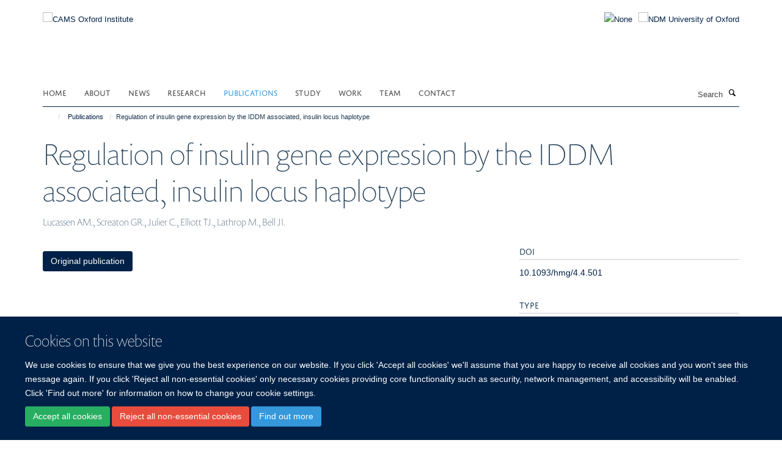

--- FILE ---
content_type: text/html;charset=utf-8
request_url: https://www.camsoxford.ox.ac.uk/coi-publications/892223
body_size: 11369
content:
<!doctype html>
<html xmlns="http://www.w3.org/1999/xhtml" lang="en" xml:lang="en">

    <head><base href="https://www.camsoxford.ox.ac.uk/coi-publications/892223/" />
        <meta charset="utf-8" />
        <meta name="viewport" content="width=device-width, initial-scale=1.0" />
        <meta name="apple-mobile-web-app-capable" content="yes" />
        <meta name="apple-mobile-web-app-title" content="Haiku" />
        
        <meta http-equiv="Content-Type" content="text/html; charset=utf-8" /><meta name="citation_title" content="Regulation of insulin gene expression by the IDDM associated, insulin locus haplotype" /><meta name="citation_author" content="Lucassen AM." /><meta name="citation_author" content="Screaton GR." /><meta name="citation_author" content="Julier C." /><meta name="citation_author" content="Elliott TJ." /><meta name="citation_author" content="Lathrop M." /><meta name="citation_author" content="Bell JI." /><meta name="citation_publication_date" content="1995/??/??" /><meta name="citation_journal_title" content="Human Molecular Genetics" /><meta name="citation_volume" content="4" /><meta name="citation_firstpage" content="501" /><meta name="citation_lastpage" content="506" /><meta name="og:title" content="Regulation of insulin gene expression by the IDDM associated, insulin locus haplotype" /><meta name="og:url" content="https://www.camsoxford.ox.ac.uk/coi-publications/892223" /><meta name="twitter:card" content="summary" /><meta name="twitter:title" content="Regulation of insulin gene expression by the IDDM associated, insulin locus haplotype" /><meta name="generator" content="Plone - http://plone.org" /><meta itemprop="url" content="https://www.camsoxford.ox.ac.uk/coi-publications/892223" /><title>Regulation of insulin gene expression by the IDDM associated, insulin locus haplotype — CAMS Oxford Institute</title>
        
        
        
        
        
    <link rel="stylesheet" type="text/css" media="screen" href="https://www.camsoxford.ox.ac.uk/portal_css/Turnkey%20Theme/resourcecollective.cookielawcookielaw-cachekey-6156a937c85f71e321cfa49a240b3ea5.css" /><link rel="stylesheet" type="text/css" href="https://www.camsoxford.ox.ac.uk/portal_css/Turnkey%20Theme/themebootstrapcssselect2-cachekey-e114eeeadabf9cb6f9da5419e5c238bf.css" /><link rel="stylesheet" type="text/css" href="https://www.camsoxford.ox.ac.uk/portal_css/Turnkey%20Theme/themebootstrapcssmagnific.popup-cachekey-3d54bd6fb8c3d914ccaee6f494ca239f.css" /><link rel="stylesheet" type="text/css" media="screen" href="https://www.camsoxford.ox.ac.uk/portal_css/Turnkey%20Theme/resourcecollective.covercsscover-cachekey-9cae187930dda9f78235afaecefa5bfa.css" /><link rel="stylesheet" type="text/css" media="screen" href="https://www.camsoxford.ox.ac.uk/portal_css/Turnkey%20Theme/resourcehaiku.coveroverlays-cachekey-e5cdde6c7f20c19c565d59a141790561.css" /><link rel="stylesheet" type="text/css" href="https://www.camsoxford.ox.ac.uk/portal_css/Turnkey%20Theme/resourcehaiku.coverhaiku.chooser-cachekey-b2e3af4e113a913609397406a175fc59.css" /><link rel="stylesheet" type="text/css" href="https://www.camsoxford.ox.ac.uk/portal_css/Turnkey%20Theme/resourcehaiku.widgets.imagehaiku.image.widget-cachekey-6cd741cb807d8bed92bc4f01659c0990.css" /><link rel="stylesheet" type="text/css" media="screen" href="https://www.camsoxford.ox.ac.uk/++resource++haiku.core.vendor/prism.min.css" /><link rel="canonical" href="https://www.camsoxford.ox.ac.uk/coi-publications/892223" /><link rel="search" href="https://www.camsoxford.ox.ac.uk/@@search" title="Search this site" /><link rel="shortcut icon" type="image/x-icon" href="https://www.camsoxford.ox.ac.uk/images/site-logos/favicon_16x16?v=f2b35892-fe23-11f0-a73c-051ec24d17be" /><link rel="apple-touch-icon" href="https://www.camsoxford.ox.ac.uk/apple-touch-icon.png/images/site-logos/favicon_apple?v=f2b35893-fe23-11f0-a73c-051ec24d17be" /><script type="text/javascript" src="https://www.camsoxford.ox.ac.uk/portal_javascripts/Turnkey%20Theme/resourcecollective.cookielawcookielaw_disabler-cachekey-a29daf5b28720e38a39ed6743468367a.js"></script><script type="text/javascript" src="https://www.camsoxford.ox.ac.uk/portal_javascripts/Turnkey%20Theme/themebootstrapjsvendorrespond-cachekey-2ee52bd13968c0b6cd16bd579106d213.js"></script><script type="text/javascript" src="https://www.camsoxford.ox.ac.uk/portal_javascripts/Turnkey%20Theme/resourceplone.app.jquery-cachekey-6b274684363cf40e02f14ceca0a3a119.js"></script><script type="text/javascript" src="https://www.camsoxford.ox.ac.uk/portal_javascripts/Turnkey%20Theme/++theme++bootstrap/js/vendor/bootstrap.js"></script><script type="text/javascript" src="https://www.camsoxford.ox.ac.uk/portal_javascripts/Turnkey%20Theme/themebootstrapjspluginsvendorjquery.trunk8-cachekey-588942ad827cd2ec5d6ca879c5543413.js"></script><script type="text/javascript" src="https://www.camsoxford.ox.ac.uk/portal_javascripts/Turnkey%20Theme/plone_javascript_variables-cachekey-f0ec5f4781cbf069bf9c1058282939ab.js"></script><script type="text/javascript" src="https://www.camsoxford.ox.ac.uk/portal_javascripts/Turnkey%20Theme/resourceplone.app.jquerytools-cachekey-52fc92fc9ff278a5d1a568f2f17ef64b.js"></script><script type="text/javascript" src="https://www.camsoxford.ox.ac.uk/portal_javascripts/Turnkey%20Theme/mark_special_links-cachekey-bb7d639a43f74b74ddcaed8f41b7c336.js"></script><script type="text/javascript" src="https://www.camsoxford.ox.ac.uk/portal_javascripts/Turnkey%20Theme/resourceplone.app.discussion.javascriptscomments-cachekey-d3b6b9b53b7605d165f921f431cec537.js"></script><script type="text/javascript" src="https://www.camsoxford.ox.ac.uk/portal_javascripts/Turnkey%20Theme/themebootstrapjspluginsvendorselect2-cachekey-2bc512c629ffb58f691158745af5b137.js"></script><script type="text/javascript" src="https://www.camsoxford.ox.ac.uk/portal_javascripts/Turnkey%20Theme/++theme++bootstrap/js/plugins/vendor/jquery.html5-placeholder-shim.js"></script><script type="text/javascript" src="https://www.camsoxford.ox.ac.uk/portal_javascripts/Turnkey%20Theme/++theme++bootstrap/js/vendor/hammer.js"></script><script type="text/javascript" src="https://www.camsoxford.ox.ac.uk/portal_javascripts/Turnkey%20Theme/themebootstrapjspluginshaikujquery.navigation-portlets-cachekey-17073d715e655bc3e130afd99168f387.js"></script><script type="text/javascript" src="https://www.camsoxford.ox.ac.uk/portal_javascripts/Turnkey%20Theme/themebootstrapjspluginsvendormasonry-cachekey-a74f7f65f576bcc3a10a51bb0346a735.js"></script><script type="text/javascript" src="https://www.camsoxford.ox.ac.uk/portal_javascripts/Turnkey%20Theme/themebootstrapjspluginsvendorimagesloaded-cachekey-9b09b1332337f6b31602f71869dc700c.js"></script><script type="text/javascript" src="https://www.camsoxford.ox.ac.uk/portal_javascripts/Turnkey%20Theme/++theme++bootstrap/js/plugins/vendor/jquery.lazysizes.js"></script><script type="text/javascript" src="https://www.camsoxford.ox.ac.uk/portal_javascripts/Turnkey%20Theme/++theme++bootstrap/js/plugins/vendor/jquery.magnific.popup.js"></script><script type="text/javascript" src="https://www.camsoxford.ox.ac.uk/portal_javascripts/Turnkey%20Theme/themebootstrapjspluginsvendorjquery.toc-cachekey-f342ea375d2c22025d50cc9b9c37b983.js"></script><script type="text/javascript" src="https://www.camsoxford.ox.ac.uk/portal_javascripts/Turnkey%20Theme/++theme++bootstrap/js/turnkey-various.js"></script><script type="text/javascript" src="https://www.camsoxford.ox.ac.uk/portal_javascripts/Turnkey%20Theme/resourcehaiku.feedback.jsjquery.validate-cachekey-bac7444a24ad359aedda65db1fd9a8e9.js"></script><script type="text/javascript" src="https://www.camsoxford.ox.ac.uk/portal_javascripts/Turnkey%20Theme/resourcecollective.coverjsmain-cachekey-19856f3a1d8394164109469d6ae28104.js"></script><script type="text/javascript" src="https://www.camsoxford.ox.ac.uk/portal_javascripts/Turnkey%20Theme/resourcecollective.cookielawcookielaw_banner-cachekey-429ddde75f5b9eeb1ed91749749a8ede.js"></script><script type="text/javascript">
        jQuery(function($){
            if (typeof($.datepicker) != "undefined"){
              $.datepicker.setDefaults(
                jQuery.extend($.datepicker.regional[''],
                {dateFormat: 'mm/dd/yy'}));
            }
        });
        </script><script async="" src="https://www.googletagmanager.com/gtag/js?id=UA-118049901-1"></script><script>
  window.dataLayer = window.dataLayer || [];
  function gtag(){dataLayer.push(arguments);}
  gtag('js', new Date());

  gtag('config', 'UA-118049901-1', { 'anonymize_ip': true });
  gtag('config', 'G-DL12RM7RZN');
  gtag('config', 'G-4Z3FH38FQ7');
</script><script async="" src="https://www.googletagmanager.com/gtag/js?id=G-CGZC0SCVFE"></script><script>
window.dataLayer = window.dataLayer || [];
function gtag(){dataLayer.push(arguments);}
gtag('js', new Date());
gtag('config', 'G-CGZC0SCVFE');
</script>
    <link href="https://www.camsoxford.ox.ac.uk/++theme++sublime-oxy-blue/screen.css" rel="stylesheet" />
  
    <link href="https://www.camsoxford.ox.ac.uk/++theme++sublime-oxy-blue/style.css" rel="stylesheet" />
  <style type="text/css" class="extra-css" id="global-extra-css">@import url("https://tools.ndm.ox.ac.uk/haiku_css/general.css");</style></head>

    <body class="template-view portaltype-publication site-Plone section-coi-publications subsection-892223 userrole-anonymous no-toolbar mount-025" dir="ltr"><div id="cookienotification">

    <div class="container">
    
        <div class="row">
        
            <div class="col-md-12">
                <h2>
                    Cookies on this website
                </h2>
                
            </div>
        
            <div class="col-md-12">
                <p>
                    We use cookies to ensure that we give you the best experience on our website. If you click 'Accept all cookies' we'll assume that you are happy to receive all cookies and you won't see this message again. If you click 'Reject all non-essential cookies' only necessary cookies providing core functionality such as security, network management, and accessibility will be enabled. Click 'Find out more' for information on how to change your cookie settings.
                </p>
                
            </div>
    
            <div class="col-md-12">
                <a class="btn btn-success cookie-continue" href="https://www.camsoxford.ox.ac.uk/@@enable-cookies?&amp;came_from=https://www.camsoxford.ox.ac.uk/coi-publications/892223">Accept all cookies</a>
                <a class="btn btn-danger cookie-disable" href="https://www.camsoxford.ox.ac.uk/@@disable-cookies?came_from=https://www.camsoxford.ox.ac.uk/coi-publications/892223">Reject all non-essential cookies</a>
                <a class="btn btn-info cookie-more" href="https://www.camsoxford.ox.ac.uk/cookie-statement">Find out more</a>
            </div> 
            
        </div>
    
    </div>
     
</div><div id="site-wrapper" class="container-fluid">

            <div class="modal fade" id="modal" tabindex="-1" role="dialog" aria-hidden="true"></div>

            

            

            <div id="site-header" class="container">

                <div id="site-status"></div>

                

                <header class="row">
                    <div class="col-xs-10 col-sm-6">
                        <a id="primary-logo" title="CAMS Oxford Institute" href="https://www.camsoxford.ox.ac.uk"><img src="https://www.camsoxford.ox.ac.uk/images/site-logos/cams-ndm-oxford-logo" alt="CAMS Oxford Institute" /></a>
                    </div>
                    <div class="col-sm-6 hidden-xs">
                        <div class="heading-spaced">
                            <div id="site__secondary-logo">
                                
        <a href="https://www.ndm.ox.ac.uk" title="NDM University of Oxford" target="_blank" rel="noopener"><img src="https://www.camsoxford.ox.ac.uk/images/site-logos/ndm-oxford-logo" alt="NDM University of Oxford" class="img-responsive logo-secondary" /></a>
    
                            </div>
                            <div id="site-actions">

        <ul class="list-unstyled list-inline text-right">
    
            
    
            
                
                    <li id="siteaction-sitemap">
                        <a href="https://www.camsoxford.ox.ac.uk/sitemap" title="" accesskey="3">Site Map</a>
                    </li>
                
            
            
                
                    <li id="siteaction-accessibility">
                        <a href="https://www.camsoxford.ox.ac.uk/accessibility" title="" accesskey="0">Accessibility</a>
                    </li>
                
            
            
                
                    <li id="siteaction-cookie-policy">
                        <a href="https://www.camsoxford.ox.ac.uk/cookies" title="" accesskey="">Cookies</a>
                    </li>
                
            
            
                
                    <li id="siteaction-login">
                        <a href="https://www.camsoxford.ox.ac.uk/Shibboleth.sso/Login?target=https://www.camsoxford.ox.ac.uk/shibboleth_loggedin?came_from=https://www.camsoxford.ox.ac.uk/coi-publications/892223" title="" accesskey="">Log in</a>
                    </li>
                
            
    
        </ul>
    </div>
                        </div>
                    </div>
                    <div class="col-xs-2 visible-xs">
                        <a href="#mmenu" role="button" class="btn btn-default" aria-label="Toggle menu">
                            <i class="glyphicon glyphicon-menu"></i>
                        </a>
                    </div>
                </header>

                <nav role="navigation">
                    <div class="row">
                        <div class="col-sm-10">
                            <div id="site-bar" class="collapse navbar-collapse">

	    <ul class="nav navbar-nav">

            

	            <li class="dropdown" id="portaltab-index_html">
	                <a href="https://www.camsoxford.ox.ac.uk" title="" data-toggle="">Home</a>
                    
	            </li>

            
            

	            <li class="dropdown" id="portaltab-about">
	                <a href="https://www.camsoxford.ox.ac.uk/about" title="" data-toggle="" data-hover="dropdown">About</a>
                    <ul class="dropdown-menu" role="menu">
                        
                            <li>
                                <a href="https://www.camsoxford.ox.ac.uk/about/overview" title="">CAMS Oxford Institute</a>
                            </li>
                        
                        
                            <li>
                                <a href="https://www.camsoxford.ox.ac.uk/about/oxford-university" title="">University of Oxford</a>
                            </li>
                        
                        
                            <li>
                                <a href="https://www.camsoxford.ox.ac.uk/about/professional-services-support-1" title="">Professional Services Support</a>
                            </li>
                        
                        
                            <li>
                                <a href="https://www.camsoxford.ox.ac.uk/about/ling-felce-award" title="">The Ling Felce Award</a>
                            </li>
                        
                        
                            <li>
                                <a href="https://www.camsoxford.ox.ac.uk/about/COI-Network-Meeting-2025" title="">COI Network Meeting 2025</a>
                            </li>
                        
                    </ul>
	            </li>

            
            

	            <li class="dropdown" id="portaltab-news">
	                <a href="https://www.camsoxford.ox.ac.uk/news" title="" data-toggle="">News</a>
                    
	            </li>

            
            

	            <li class="dropdown" id="portaltab-research">
	                <a href="https://www.camsoxford.ox.ac.uk/research" title="" data-toggle="" data-hover="dropdown">Research</a>
                    <ul class="dropdown-menu" role="menu">
                        
                            <li>
                                <a href="https://www.camsoxford.ox.ac.uk/research/PIs" title="">Principal Investigators</a>
                            </li>
                        
                        
                            <li>
                                <a href="https://www.camsoxford.ox.ac.uk/research/groups" title="">Groups &amp; Themes</a>
                            </li>
                        
                        
                            <li>
                                <a href="https://www.camsoxford.ox.ac.uk/research/platforms" title="">Platforms</a>
                            </li>
                        
                    </ul>
	            </li>

            
            

	            <li class="dropdown active" id="portaltab-coi-publications">
	                <a href="https://www.camsoxford.ox.ac.uk/coi-publications" title="" data-toggle="" data-hover="dropdown">Publications</a>
                    <ul class="dropdown-menu" role="menu">
                        
                            <li>
                                <a href="https://www.camsoxford.ox.ac.uk/coi-publications/publications" title="">All Publications</a>
                            </li>
                        
                    </ul>
	            </li>

            
            

	            <li class="dropdown" id="portaltab-study">
	                <a href="https://www.camsoxford.ox.ac.uk/study" title="" data-toggle="" data-hover="dropdown">Study</a>
                    <ul class="dropdown-menu" role="menu">
                        
                            <li>
                                <a href="https://www.camsoxford.ox.ac.uk/study/Work_and_study" title="">Study with us</a>
                            </li>
                        
                        
                            <li>
                                <a href="https://www.camsoxford.ox.ac.uk/study/csc-cams-pumc-oxford-scholarships" title="">CSC-COI MD/PhD High-level Medical Innovative Talent Scholarships</a>
                            </li>
                        
                    </ul>
	            </li>

            
            

	            <li class="dropdown" id="portaltab-Work">
	                <a href="https://www.camsoxford.ox.ac.uk/Work" title="" data-toggle="" data-hover="dropdown">Work</a>
                    <ul class="dropdown-menu" role="menu">
                        
                            <li>
                                <a href="https://www.camsoxford.ox.ac.uk/Work/jobs" title="">Current Vacancies</a>
                            </li>
                        
                        
                            <li>
                                <a href="https://www.camsoxford.ox.ac.uk/Work/career-development-fellowships" title="">Career Development Fellowships</a>
                            </li>
                        
                        
                            <li>
                                <a href="https://www.camsoxford.ox.ac.uk/Work/staff-networks" title="">Staff Networks</a>
                            </li>
                        
                    </ul>
	            </li>

            
            

	            <li class="dropdown" id="portaltab-Team">
	                <a href="https://www.camsoxford.ox.ac.uk/Team" title="" data-toggle="">Team</a>
                    
	            </li>

            
            

	            <li class="dropdown" id="portaltab-contact">
	                <a href="https://www.camsoxford.ox.ac.uk/contact" title="" data-toggle="">Contact</a>
                    
	            </li>

            

            

	    </ul>

    </div>
                        </div>
                        <div class="col-sm-2">
                            <form action="https://www.camsoxford.ox.ac.uk/@@search" id="site-search" class="form-inline" role="form">
                                <div class="input-group">
                                    <label class="sr-only" for="SearchableText">Search</label>
                                    <input type="text" class="form-control" name="SearchableText" id="SearchableText" placeholder="Search" />
                                    <span class="input-group-btn">
                                        <button class="btn" type="submit" aria-label="Search"><i class="glyphicon-search"></i></button>
                                    </span>
                                </div>
                            </form>
                        </div>
                    </div>
                </nav>

                <div class="container">
                    <div class="row">
                        <div class="col-md-12">
                            <ol class="breadcrumb" id="site-breadcrumbs"><li><a title="Home" href="https://www.camsoxford.ox.ac.uk"><span class="glyphicon glyphicon-home"></span></a></li><li><a href="https://www.camsoxford.ox.ac.uk/coi-publications">Publications</a></li><li class="active">Regulation of insulin gene expression by the IDDM associated, insulin locus haplotype</li></ol>
                        </div>
                    </div>
                </div>

            </div>

            <div id="content" class="container ">

                            

                            

            

        <div itemscope="" itemtype="http://schema.org/Thing">

            <meta itemprop="url" content="https://www.camsoxford.ox.ac.uk/coi-publications/892223" />

            
                <div id="above-page-header">
    

</div>
            

            
                
                
                    
                        <div class="page-header">
                            <div class="row">
                                    
                                <div class="col-xs-12 col-sm-12">
                                    
                                    
                                        <h1>
                                            <span itemprop="name">Regulation of insulin gene expression by the IDDM associated, insulin locus haplotype</span>
                                            <small>
                                                
                                            </small>
                                        </h1>
                                    
                                    
                                    
                    <div id="below-page-title">
</div>
                    <h5 style="margin:10px 0">Lucassen AM., Screaton GR., Julier C., Elliott TJ., Lathrop M., Bell JI.</h5>
                
                                    
                                </div>
                                    
                                
                                            
                            </div>
                        </div>
                    
                    
                    
                    
                 
            

            
                <div id="below-page-header"></div>
            

            
                <div id="above-page-content"></div>
            

            
                <div class="row">
        
                    <div id="site-content" class="col-sm-8">

                        

                            
                                
                            

                            
                                
                            

                            
                                
                                    
                                
                            
            
                            <div class="row">
                                <div id="site-content-body" class="col-sm-12">
            
                                    
                
                    
                    
                    
                
                                    
                                </div>
            
                                
            
                            </div>
            
                            
                    <p>
                        
                        <a role="button" title="Original publication" class="btn btn-default" target="_blank" rel="noopener" href="http://doi.org/10.1093/hmg/4.4.501">Original publication</a>
                        
                    </p>

                    
                
                        
        
                    </div>
        
                    <div class="site-sidebar col-sm-4">
        
                        <div id="aside-page-content"></div>
              
                        

                    
                        <h5 class="publication-lead">DOI</h5>
                        <p>
                            <a href="http://doi.org/10.1093/hmg/4.4.501" target="_blank" rel="noopener">10.1093/hmg/4.4.501</a>
                        </p>
                    

                    
                        <h5 class="publication-lead">Type</h5>
                        <p>Journal article</p>
                    

                    
                        <h5 class="publication-lead">Journal</h5>
                        <p>Human Molecular Genetics</p>
                    

                    

                    

                    
                        <h5 class="publication-lead">Publisher</h5>
                        <p>Oxford University Press (OUP)</p>
                    

                    
                        <h5 class="publication-lead">Publication Date</h5>
                        <p>1995</p>
                    

                    
                        <h5 class="publication-lead">Volume</h5>
                        <p>4</p>
                    

                    
                        <h5 class="publication-lead">Pages</h5>
                        <p>
                            501
                            -
                            506
                        </p>
                    

                    

                    

                    

                
        
                    </div>
        
                </div>
            

            
                <div id="below-page-content"></div>
            
            
        </div>

    

        
                        </div>

            <footer id="site-footer" class="container" itemscope="" itemtype="http://schema.org/WPFooter">
        <hr />
        





    <div class="row" style="margin-bottom:20px">

        <div class="col-md-4">
            
                <a id="footer-logo" target="_blank" rel="noopener" href="http://www.cams.ac.cn/" title="Chinese Academy of Medical Sciences &amp; Peking Union Medical College">
                    <img src="https://www.camsoxford.ox.ac.uk/images/site-logos/cams-logo.jpg" alt="None" class="img-responsive logo-footer" />
                </a>
            
        </div>

        <div class="col-md-8">
            
                <div id="site-copyright">
                    ©
                    2026
                    CAMS Oxford Institute, Nuffield Department of Medicine, University of Oxford, Old Road Campus, Headington, Oxford, OX3 7BN
                </div>
            
            
                <ul id="footer-nav" class="list-inline">
                    
                        <li>
                            <a href=" /sitemap" rel="noopener">Sitemap </a>
                        </li>
                    
                    
                        <li>
                            <a href=" /cookie-statement" rel="noopener">Cookies </a>
                        </li>
                    
                    
                        <li>
                            <a href=" http://www.ox.ac.uk/legal" target="_blank" rel="noopener">Copyright </a>
                        </li>
                    
                    
                        <li>
                            <a href=" /accessibility-statement" rel="noopener">Accessibility </a>
                        </li>
                    
                    
                        <li>
                            <a href=" /privacy-policy" rel="noopener">Privacy Policy </a>
                        </li>
                    
                    
                        <li>
                            <a href=" https://compliance.admin.ox.ac.uk/submit-foi" target="_blank" rel="noopener">Freedom of Information </a>
                        </li>
                    
                    
                        <li>
                            <a href=" https://unioxfordnexus.sharepoint.com/sites/COIN-CAMSOxfordInstitute" target="_blank" rel="noopener">Intranet </a>
                        </li>
                    
                </ul>
            
        </div>
    </div>





    <div id="site-actions-footer" class="visible-xs-block" style="margin:20px 0">

        <ul class="list-unstyled list-inline text-center">

            
                
                    <li id="siteaction-sitemap">
                        <a href="https://www.camsoxford.ox.ac.uk/sitemap" title="Site Map" accesskey="3">Site Map</a>
                    </li>
                
            
            
                
                    <li id="siteaction-accessibility">
                        <a href="https://www.camsoxford.ox.ac.uk/accessibility" title="Accessibility" accesskey="0">Accessibility</a>
                    </li>
                
            
            
                
                    <li id="siteaction-cookie-policy">
                        <a href="https://www.camsoxford.ox.ac.uk/cookies" title="Cookies" accesskey="">Cookies</a>
                    </li>
                
            
            
                
                    <li id="siteaction-login">
                        <a href="https://www.camsoxford.ox.ac.uk/Shibboleth.sso/Login?target=https://www.camsoxford.ox.ac.uk/shibboleth_loggedin?came_from=https://www.camsoxford.ox.ac.uk/coi-publications/892223" title="Log in" accesskey="">Log in</a>
                    </li>
                
            

        </ul>
    </div>









    </footer>

        </div><div id="haiku-mmenu">

            <nav id="mmenu" data-counters="true" data-searchfield="true" data-title="Menu" data-search="true">
                <ul>
                    <li>


    <a href="https://www.camsoxford.ox.ac.uk/about" class="state-published" title="">
        <span>About</span>
    </a>

<ul>
<li>


    <a href="https://www.camsoxford.ox.ac.uk/about/overview" class="state-published" title="Chinese Academy of Medical Sciences Oxford Institute is China’s first medical sciences institute in the UK hosted by University of Oxford, a collaboration between the Chinese Academy of Medical Sciences (CAMS) and the University. The institute builds on the CAMS Oxford International Centre for Translational Immunology (CTI), established in 2013 under the direction of our esteemed colleagues Professor Xuetao Cao from China and Professor Tao Dong from Oxford University, and will expand and develop existing successful collaborations between the two organisations and countries. Combining the strengths of both partners - the Institute will deliver outstanding science and help to develop innovative medicines to tackle infectious diseases and cancer.">
        <span>Chinese Academy of Medical Sciences Oxford Institute</span>
    </a>

</li>
<li>


    <a href="https://www.camsoxford.ox.ac.uk/about/oxford-university" class="state-published" title="Oxford is a world-leading centre of learning, teaching and research and the oldest university in the English-speaking world. Oxford is a collegiate university, consisting of the central University and colleges. The central University is composed of academic departments and research centres, administrative departments, libraries and museums. The 38 colleges are self-governing and financially independent institutions, which are related to the central University in a federal system. There are also six permanent private halls, which were founded by different Christian denominations and which still retain their Christian character. The different roles of the colleges and the University have evolved over time.">
        <span>University of Oxford</span>
    </a>

</li>
<li>


    <a href="https://www.camsoxford.ox.ac.uk/about/professional-services-support-1" class="state-published" title="">
        <span>Professional Services Support</span>
    </a>

</li>
<li>


    <a href="https://www.camsoxford.ox.ac.uk/about/ling-felce-award" class="state-published" title="The Ling Felce Award provides funding for the Oxford Biomedical Data Science Training Programme at the MRC Weatherall Institute of Molecular Medicine.">
        <span>The Ling Felce Award</span>
    </a>

</li>
<li>


    <a href="https://www.camsoxford.ox.ac.uk/about/COI-Network-Meeting-2025" class="state-published" title="The CAMS Oxford Institute (COI) held its 2025 Network Day on 6 June at the Richard Doll Building, bringing together researchers, clinicians, and collaborators for a day of scientific exchange, collaborative reflection, and discussion on the future of translational immunology. The programme featured a rich mix of talks, poster presentations, and networking sessions designed to highlight both established research strengths and emerging voices across the COI community.">
        <span>COI Network Meeting 2025</span>
    </a>

</li>

</ul>
</li>
<li>


    <a href="https://www.camsoxford.ox.ac.uk/news" class="state-published" title="">
        <span>News</span>
    </a>

</li>
<li>


    <a href="https://www.camsoxford.ox.ac.uk/research" class="state-published" title="">
        <span>Research</span>
    </a>

<ul>
<li>


    <a href="https://www.camsoxford.ox.ac.uk/research/groups" class="state-published" title="The Institute currently houses five research groups. Research in the Institute focuses on ten themes, each formed around collaborations between researchers in Oxford and China. Some build upon and expand on-going successful collaborations that are currently part of the CTI, others present exciting, new collaborative opportunities within the Institute.">
        <span>Groups &amp; Themes</span>
    </a>

<ul>
<li>


    <a href="https://www.camsoxford.ox.ac.uk/research/groups/1-cancer-immunology-immunotherapy" class="state-published" title="This theme builds on on-going collaborative projects that aim to understand how immune cells respond to cancer. The findings will be used to help identify new targets for cancer vaccine design and for immunotherapy in which T cells are recruited against tumour cells.">
        <span>1. Cancer Immunology &amp; Immunotherapy</span>
    </a>

</li>
<li>


    <a href="https://www.camsoxford.ox.ac.uk/research/groups/2-viral-infection" class="state-published" title="Collaborative projects are currently investigating influenza and sepsis, for example, looking at how genetic variation affects the immune response to these infections and using this information to develop better vaccines and therapies. This theme will expand the current scope to include other important infections such as Zika and Dengue virus.">
        <span>2. Viral Infection</span>
    </a>

</li>
<li>


    <a href="https://www.camsoxford.ox.ac.uk/research/groups/3-cancer-biology" class="state-published" title="To understand how cancer develops and progresses, and mechanisms that underlie fundamental processes such as cell growth, the transformation of normal cells to cancer cells, and the spread, or metastasis, of cancer cells.">
        <span>3. Cancer Biology</span>
    </a>

</li>
<li>


    <a href="https://www.camsoxford.ox.ac.uk/research/groups/4-structural-biology" class="state-published" title="This theme addresses fundamental questions about cell-cell signalling systems of importance to human health. Such as, how are signalling assemblies arranged? Which features are necessary for normal signal transduction into the cell? What mechanisms trigger dysfunctional signalling? The work ties into an extensive network of interdisciplinary local and international collaborations with the ultimate aim of learning how to manipulate these signalling systems for the design of new clinical therapies.">
        <span>4. Structural Biology</span>
    </a>

</li>
<li>


    <a href="https://www.camsoxford.ox.ac.uk/research/groups/5-haematology" class="state-published" title="The aim of this theme is to understand how mature blood cells are normally made from stem cells and how this is perturbed in common blood disorders. Ultimately our purpose is to improve the management of patients with inherited and acquired blood diseases.">
        <span>5. Haematology</span>
    </a>

</li>
<li>


    <a href="https://www.camsoxford.ox.ac.uk/research/groups/6-inflammation-and-metabolism" class="state-published" title="To understand the regulatory mechanisms of PRR signalling which should shed new light on the pathogenesis of autoimmune and inflammatory diseases and will provide important clues for diagnostic and therapeutic approaches for immune-related diseases.">
        <span>6. Inflammation and Metabolism</span>
    </a>

</li>
<li>


    <a href="https://www.camsoxford.ox.ac.uk/research/groups/7-Natural-Medicine-Discovery" class="state-published" title="To study the mechanisms of Chinese medicines which should facilitate improved clinical efficacy and broaden our views on the understanding and treatment of human diseases.">
        <span>7. Natural Medicine Discovery</span>
    </a>

</li>
<li>


    <a href="https://www.camsoxford.ox.ac.uk/research/groups/8-big-data-and-computational-biology" class="state-published" title="To study the mechanisms of Chinese medicines which should facilitate improved clinical efficacy and broaden our views on the understanding and treatment of human diseases.">
        <span>8. Big Data and Computational Biology</span>
    </a>

</li>
<li>


    <a href="https://www.camsoxford.ox.ac.uk/research/groups/9-international-governance-research-management" class="state-published" title="To develop and promote knowledge of organisational and research management in an international context to best equip research and support staff to manage international research.">
        <span>9. International Governance &amp; Research Management</span>
    </a>

</li>
<li>


    <a href="https://www.camsoxford.ox.ac.uk/research/groups/10-clinical-training" class="state-published" title="To develop a clinical training program in association with the Dphil./M.D. program, and to develop specialist training programs for clinicians.">
        <span>10. Clinical Training</span>
    </a>

</li>
<li>


    <a href="https://www.camsoxford.ox.ac.uk/research/groups/population-health" class="state-published" title="Aiming to understand and address health status &amp; outcomes within a group of people rather than considering the health of one person at a time.">
        <span>11. Population Health</span>
    </a>

</li>
<li>


    <a href="https://www.camsoxford.ox.ac.uk/research/groups/12-respiratory-medicine" class="state-published" title="">
        <span>12. Respiratory Medicine</span>
    </a>

</li>
<li>


    <a href="https://www.camsoxford.ox.ac.uk/research/groups/bottomley-group" class="state-published" title="Exploring the impact of systemic and tissue-specific factors in determining immune response against viral infection and malignancy">
        <span>Bottomley Group | Organismal and Local Factors Driving Effective Peripheral Immunity</span>
    </a>

</li>
<li>


    <a href="https://www.camsoxford.ox.ac.uk/research/groups/cespedes-group" class="state-published" title="Our group focuses on understanding how protein post-translational modification (PTM) enzymes modulate cell-cell communication in health and disease. PTMs diversify the biochemical and biophysical properties of proteins modulating trafficking, membrane diffusion, supramolecular organisation, stability, recycling, binding to cognate ligands and sorting into extracellular particles. Our mission is to discover the overarching hierarchy of enzymes modulating the intercellular networks of human immunity.">
        <span>Cespedes-Donoso Group | Post-Translational Control of Lymphocyte Communication</span>
    </a>

</li>
<li>


    <a href="https://www.camsoxford.ox.ac.uk/research/groups/chen-group" class="state-published" title="Translational Research on the Pathogenesis and Therapeutic Strategies for Bacterial Infection–Derived Autoimmune Sequelae">
        <span>Chen Group | Lipid-mediated T cell immunity</span>
    </a>

</li>
<li>


    <a href="https://www.camsoxford.ox.ac.uk/research/groups/Dong-group" class="state-published" title="Our group focuses on determining the factors which affect T cells both in the control of viral infection and in the development of cancer.">
        <span>Dong Group | T cell responses against Viruses &amp; Cancer</span>
    </a>

</li>
<li>


    <a href="https://www.camsoxford.ox.ac.uk/research/groups/raf-lab" class="state-published" title="• Dissecting and manipulating immune receptor signalling&#13;&#10;• Discovery-led approaches to guide the engineering of novel proteins that potentiate robust immune responses against tumours and infection &#13;&#10;• Developing methods to identify targets of immune recognition">
        <span>Fernandes Group | Immune signalling in health &amp; disease</span>
    </a>

</li>
<li>


    <a href="https://www.camsoxford.ox.ac.uk/research/groups/Pedroza-Pacheco-Group" class="state-published" title="The overarching goal of the Laboratory for Functional Immunology is to improve our understanding of cellular and molecular mechanisms underlying the regulation of germinal centre responses in vaccination, infection, and cancer, to dissect mechanistic targets that could be used to improve vaccines and therapeutic strategies.">
        <span>IPP Group | Functional Immunology</span>
    </a>

</li>
<li>


    <a href="https://www.camsoxford.ox.ac.uk/research/groups/Kanellakis-group" class="state-published" title="Laboratory of Translational Pleural Research">
        <span>Kanellakis Group | Translational Pleural Research</span>
    </a>

</li>
<li>


    <a href="https://www.camsoxford.ox.ac.uk/research/groups/APF-group" class="state-published" title="Our lab has an interest in studying how cellular Ubiquitylation and ISGylation influence cancer immune evasion with the final aim of translating these findings into valid therapeutic targets. To study these pathways we use state-of-the-art MS-based omics techniques such as proteomics and lipidomics in combination with immunology and cellular biology functional assays.">
        <span>Pinto-Fernández Group | Translational Ubiquitomics - Cancer Immunology</span>
    </a>

</li>
<li>


    <a href="https://www.camsoxford.ox.ac.uk/research/groups/rijal-group" class="state-published" title="Our research focuses on the influenza virus neuraminidase protein as a promising target for both disease prevention and therapeutic strategies, including vaccines, drugs, and antibodies.">
        <span>Rijal Group | Antibodies and Vaccines targeting Influenza virus</span>
    </a>

</li>
<li>


    <a href="https://www.camsoxford.ox.ac.uk/research/groups/screaton-group" class="state-published" title="Our main research is to understand immune-responses, particularly antibody responses, against emerging pathogens, such as dengue virus, zika virus, HIV, Ebola virus, SARS and MERS and, the most recent, SARS-CoV2.">
        <span>Screaton &amp; Mongkolsapaya Group |  Antibody Responses to emerging pathogens</span>
    </a>

</li>
<li>


    <a href="https://www.camsoxford.ox.ac.uk/research/groups/wing-group" class="state-published" title="Viruses impact all levels of cellular biology and our lab studies these molecular interactions to understand the intricate interplay between a virus and its host cell. We characterise viral infections using cutting edge imaging and molecular tools in a variety of primary and cell-line based models. Our particular focus is understanding how viruses impact the homeostatic balance of cellular physiology and pathology.">
        <span>Wing Group | Molecular Virology</span>
    </a>

</li>

</ul>
</li>
<li>


    <a href="https://www.camsoxford.ox.ac.uk/research/platforms" class="state-published" title="">
        <span>Platforms</span>
    </a>

<ul>
<li>


    <a href="https://www.camsoxford.ox.ac.uk/research/platforms/bioinformatic-analysis" class="state-published" title="">
        <span>Bioinformatic Analysis</span>
    </a>

</li>
<li>


    <a href="https://www.camsoxford.ox.ac.uk/research/platforms/mass-spec-lipidomics" class="state-published" title="">
        <span>Mass Spec - Lipidomics</span>
    </a>

</li>
<li>


    <a href="https://www.camsoxford.ox.ac.uk/research/platforms/nanostring-hub" class="state-published" title="">
        <span>Spatial and Gene Profiling Hub</span>
    </a>

</li>
<li>


    <a href="https://www.camsoxford.ox.ac.uk/research/platforms/protein-production-platform-1" class="state-published" title="">
        <span>Protein Production Platform</span>
    </a>

</li>
<li>


    <a href="https://www.camsoxford.ox.ac.uk/research/platforms/t-cell-bank" class="state-published" title="">
        <span>Human T Cell Bank</span>
    </a>

</li>

</ul>
</li>
<li>


    <a href="https://www.camsoxford.ox.ac.uk/research/PIs" class="state-published" title="">
        <span>Principal Investigators</span>
    </a>

<ul>
<li>


    <a href="https://www.camsoxford.ox.ac.uk/research/PIs/principal-investigators-oxford" class="state-published" title="">
        <span>Principal Investigators in Oxford</span>
    </a>

</li>
<li>


    <a href="https://www.camsoxford.ox.ac.uk/research/PIs/principal-investigators-china" class="state-published" title="">
        <span>Principal Investigators China</span>
    </a>

</li>

</ul>
</li>

</ul>
</li>
<li>


    <a href="https://www.camsoxford.ox.ac.uk/coi-publications" class="state-published" title="">
        <span>Publications</span>
    </a>

<ul>
<li>


    <a href="https://www.camsoxford.ox.ac.uk/coi-publications/COI-publications" class="state-published" title="">
        <span>COI Publications</span>
    </a>

</li>

</ul>
</li>
<li>


    <a href="https://www.camsoxford.ox.ac.uk/study" class="state-published" title="">
        <span>Study</span>
    </a>

<ul>
<li>


    <a href="https://www.camsoxford.ox.ac.uk/study/csc-cams-pumc-oxford-scholarships" class="state-published" title="The main purpose of this programme is to train the next generation of leaders in the medical sciences field. By combining the strength of our partners, it is aimed at students with a clinical background with an interest in pursuing research in a scientific field related to medicine. The participants will receive innovative and interdisciplinary education spanning scientific research as well as clinical training in Oxford, through a novel and personalised approach.">
        <span>CSC-COI MD/PhD High-level Medical Innovative Talent Scholarships</span>
    </a>

<ul>
<li>


    <a href="https://www.camsoxford.ox.ac.uk/study/csc-cams-pumc-oxford-scholarships/about-this-programme" class="state-published" title="">
        <span>About This Programme</span>
    </a>

</li>
<li>


    <a href="https://www.camsoxford.ox.ac.uk/study/csc-cams-pumc-oxford-scholarships/application-and-selection-process" class="state-published" title="Only candidates who are recommended by three Professors in China and subsequently admitted to study at the University, having applied through the normal admissions process, and meet the criteria for funding by CSC, can be considered for scholarships of the Programme. Applying students will select three projects from the advertised list. The selection of candidates for the scholarships will be the joint responsibility of the CSC and the University. Final selection will be based solely on academic merit and/or potential. More information can be found on the University of Oxford pages.">
        <span>Application &amp; Selection Process</span>
    </a>

</li>
<li>


    <a href="https://www.camsoxford.ox.ac.uk/study/csc-cams-pumc-oxford-scholarships/cams-csc-oxford-students" class="state-published" title="">
        <span>CSC - CAMS/PUMC - Oxford Students</span>
    </a>

</li>

</ul>
</li>

</ul>
</li>
<li>


    <a href="https://www.camsoxford.ox.ac.uk/Work" class="state-published" title="">
        <span>Work</span>
    </a>

<ul>
<li>


    <a href="https://www.camsoxford.ox.ac.uk/Work/jobs" class="state-published" title="">
        <span>Current Vacancies</span>
    </a>

</li>
<li>


    <a href="https://www.camsoxford.ox.ac.uk/Work/career-development-fellowships" class="state-published" title="The CAMS-Oxford Institute offers Career Development Fellowships to Postdocs looking for support to become independent group leaders.">
        <span>Career Development Fellowships</span>
    </a>

</li>
<li>


    <a href="https://www.camsoxford.ox.ac.uk/Work/staff-networks" class="state-published" title="As a research institute at the University of Oxford, we benefit from a range of networks, both formal and informal, which facilitate connections across the University, fostering collaborations, community and professional development. Below we have highlighted some of the existing networks, open to staff at the COI.">
        <span>Staff Networks</span>
    </a>

</li>

</ul>
</li>
<li>


    <a href="https://www.camsoxford.ox.ac.uk/Team" class="state-published" title="">
        <span>Team</span>
    </a>

</li>
<li>


    <a href="https://www.camsoxford.ox.ac.uk/contact" class="state-published" title="">
        <span>Contact</span>
    </a>

</li>

                </ul>
            </nav>

            <script type="text/javascript">
                $(document).ready(function() {
                    var menu = $("#mmenu");
                    menu.mmenu({
                        navbar: {title: menu.data("title")},
                        counters: menu.data("counters"),
                        searchfield: menu.data("search") ? {"resultsPanel": true} : {},
                        navbars: menu.data("search") ? {"content": ["searchfield"]} : {}
                    });
                    // fix for bootstrap modals
                    // http://stackoverflow.com/questions/35038146/bootstrap-modal-and-mmenu-menu-clashing
                    $(".mm-slideout").css("z-index", "auto");
                });
            </script>

         </div>
        <script type="text/javascript">$(document).ready(function(){
    console.log('ready');
    $.getScript('https://tools.ndm.ox.ac.uk/haiku_js/general.min.js', function(data) {
        console.log('got general.min.js');
    });
});</script>
    
    
      <script type="text/javascript" src="https://www.camsoxford.ox.ac.uk/++resource++haiku.core.vendor/prism.min.js"></script>
    
  

    <script type="text/javascript">
        function deleteAllCookies() {
            var cookies = document.cookie.split("; ");
            for (var c = 0; c < cookies.length; c++) {
                if (!HAIKU_ALLOWED_COOKIES.some(v => cookies[c].includes(v))) {
                    var d = window.location.hostname.split(".");
                    while (d.length > 0) {    
                        var cookieBase1 = encodeURIComponent(cookies[c].split(";")[0].split("=")[0]) + '=; expires=Thu, 01-Jan-1970 00:00:01 GMT; domain=' + d.join('.') + '; path=';
                        var cookieBase2 = encodeURIComponent(cookies[c].split(";")[0].split("=")[0]) + '=; expires=Thu, 01-Jan-1970 00:00:01 GMT; domain=.' + d.join('.') + '; path=';
                        var p = location.pathname.split('/');
                        document.cookie = cookieBase1 + '/';
                        document.cookie = cookieBase2 + '/';
                        while (p.length > 0) {
                            document.cookie = cookieBase1 + p.join('/');
                            document.cookie = cookieBase2 + p.join('/');
                            p.pop();
                        };
                        d.shift();
                    }
                }
            }
        };
        if (!(document.cookie.includes('haiku_cookies_enabled'))) {
            deleteAllCookies();
        }
    </script>
    
</body>

</html>